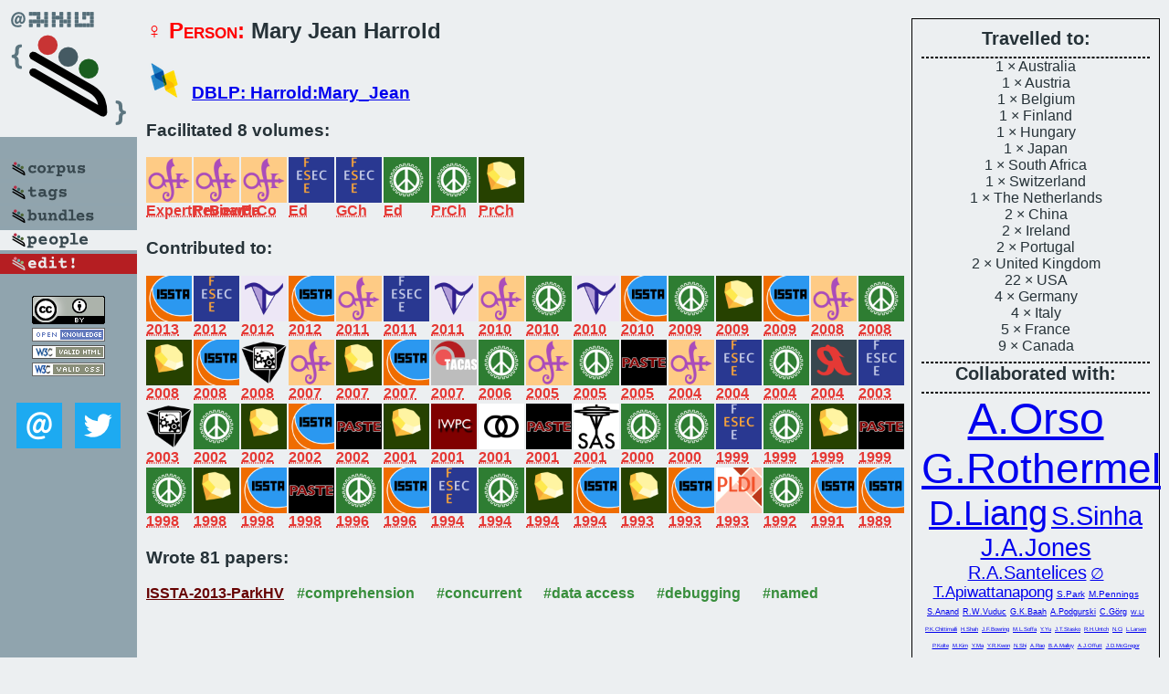

--- FILE ---
content_type: text/html; charset=utf-8
request_url: https://bibtex.github.io/person/Mary_Jean_Harrold.html
body_size: 11093
content:
<!DOCTYPE html>
<html>
<head>
	<meta http-equiv="Content-Type" content="text/html; charset=UTF-8"/>
	<meta name="keywords" content="software linguistics, software language engineering, book of knowledge, glossary, academic publications, scientific research, open knowledge, open science"/>
	<title>BibSLEIGH — Mary_Jean_Harrold</title>
	<link href="../stuff/bib.css" rel="stylesheet" type="text/css"/>
	<link href='http://fonts.googleapis.com/css?family=Exo+2:400,700,400italic,700italic' rel='stylesheet' type='text/css'>
	<script src="../stuff/jquery.min.js" type="text/javascript"></script>
</head>
<body>
<div class="left">
	<a href="../index.html"><img src="../stuff/bibsleigh.png" alt="BibSLEIGH" title="BibSLEIGH" class="pad"/></a>

	<div class="pad">
		<a href="../index.html"><img src="../stuff/p-corpus.png" alt="BibSLEIGH corpus" title="All papers in the corpus"/></a><br/>
		<a href="../tag/index.html"><img src="../stuff/p-tags.png" alt="BibSLEIGH tags" title="All known tags"/></a><br/>
		<a href="../bundle/index.html"><img src="../stuff/p-bundles.png" alt="BibSLEIGH bundles" title="All selected bundles"/></a><br/>
		<a href="../person/index.html"><img src="../stuff/a-people.png" alt="BibSLEIGH people" title="All contributors"/></a><br/>
<a href="https://github.com/slebok/bibsleigh/edit/master/people/Mary_Jean_Harrold.json"><img src="../stuff/edit.png" alt="EDIT!" title="EDIT!"/></a>
	</div>
	<a href="http://creativecommons.org/licenses/by/4.0/" title="CC-BY"><img src="../stuff/cc-by.png" alt="CC-BY"/></a><br/>
	<a href="http://opendatacommons.org/licenses/by/summary/" title="Open Knowledge"><img src="../stuff/open-knowledge.png" alt="Open Knowledge" /></a><br/>
	<a href="http://validator.w3.org/check/referer" title="XHTML 1.0 W3C Rec"><img src="../stuff/xhtml.png" alt="XHTML 1.0 W3C Rec" /></a><br/>
	<a href="http://jigsaw.w3.org/css-validator/check/referer" title="CSS 2.1 W3C CanRec"><img src="../stuff/css.png" alt="CSS 2.1 W3C CanRec" class="pad" /></a><br/>
	<div class="sm">
		<a href="../mailto:vadim@grammarware.net"><img src="../stuff/email.png" alt="email" title="Complain!" /></a>
		<a href="https://twitter.com/intent/tweet?screen_name=grammarware"><img src="../stuff/twitter.png" alt="twitter" title="Mention!" /></a>
	</div>

</div>
<div class="main"><div class="tbox"><code>Travelled to:</code><hr/>1 × Australia<br/>
1 × Austria<br/>
1 × Belgium<br/>
1 × Finland<br/>
1 × Hungary<br/>
1 × Japan<br/>
1 × South Africa<br/>
1 × Switzerland<br/>
1 × The Netherlands<br/>
2 × China<br/>
2 × Ireland<br/>
2 × Portugal<br/>
2 × United Kingdom<br/>
22 × USA<br/>
4 × Germany<br/>
4 × Italy<br/>
5 × France<br/>
9 × Canada<hr/><code>Collaborated with:</code><hr/><span style="font-size:300.0%"><a href="../person/Alessandro_Orso.html">A.Orso</a></span>
<span style="font-size:290.58704453441294%"><a href="../person/Gregg_Rothermel.html">G.Rothermel</a></span>
<span style="font-size:238.36032388663963%"><a href="../person/Donglin_Liang.html">D.Liang</a></span>
<span style="font-size:180.97165991902835%"><a href="../person/Saurabh_Sinha.html">S.Sinha</a></span>
<span style="font-size:171.86234817813767%"><a href="../person/James_A_Jones.html">J.A.Jones</a></span>
<span style="font-size:124.79757085020242%"><a href="../person/Raul_A_Santelices.html">R.A.Santelices</a></span>
<span style="font-size:109.31174089068826%"><a href="../person/Mary_Jean_Harrold.html">∅</a></span>
<span style="font-size:103.84615384615384%"><a href="../person/Taweesup_Apiwattanapong.html">T.Apiwattanapong</a></span>
<span style="font-size:65.58704453441295%"><a href="../person/Sangmin_Park.html">S.Park</a></span>
<span style="font-size:60.728744939271245%"><a href="../person/Maikel_Pennings.html">M.Pennings</a></span>
<span style="font-size:59.210526315789465%"><a href="../person/Saswat_Anand.html">S.Anand</a></span>
<span style="font-size:54.65587044534413%"><a href="../person/Richard_W_Vuduc.html">R.W.Vuduc</a></span>
<span style="font-size:54.65587044534413%"><a href="../person/George_K_Baah.html">G.K.Baah</a></span>
<span style="font-size:54.65587044534413%"><a href="../person/Andy_Podgurski.html">A.Podgurski</a></span>
<span style="font-size:54.65587044534413%"><a href="../person/Carsten_Goerg.html">C.Görg</a></span>
<span style="font-size:45.54655870445344%"><a href="../person/Wanchun_Li.html">W.Li</a></span>
<span style="font-size:38.259109311740886%"><a href="../person/Pavan_Kumar_Chittimalli.html">P.K.Chittimalli</a></span>
<span style="font-size:36.43724696356275%"><a href="../person/Hina_Shah.html">H.Shah</a></span>
<span style="font-size:36.43724696356275%"><a href="../person/James_F_Bowring.html">J.F.Bowring</a></span>
<span style="font-size:36.43724696356275%"><a href="../person/Mary_Lou_Soffa.html">M.L.Soffa</a></span>
<span style="font-size:31.882591093117405%"><a href="../person/Yanbing_Yu.html">Y.Yu</a></span>
<span style="font-size:31.882591093117405%"><a href="../person/John_T_Stasko.html">J.T.Stasko</a></span>
<span style="font-size:31.882591093117405%"><a href="../person/Roland_H_Untch.html">R.H.Untch</a></span>
<span style="font-size:27.327935222672064%"><a href="../person/Ning_Ci.html">N.Ci</a></span>
<span style="font-size:27.327935222672064%"><a href="../person/Loren_Larsen.html">L.Larsen</a></span>
<span style="font-size:27.327935222672064%"><a href="../person/Priyadarshan_Kolte.html">P.Kolte</a></span>
<span style="font-size:24.2914979757085%"><a href="../person/Mijung_Kim.html">M.Kim</a></span>
<span style="font-size:18.218623481781375%"><a href="../person/Yu-Seung_Ma.html">Y.Ma</a></span>
<span style="font-size:18.218623481781375%"><a href="../person/Yong_Rae_Kwon.html">Y.R.Kwon</a></span>
<span style="font-size:18.218623481781375%"><a href="../person/Nanjuan_Shi.html">N.Shi</a></span>
<span style="font-size:18.218623481781375%"><a href="../person/Anup_Rao.html">A.Rao</a></span>
<span style="font-size:18.218623481781375%"><a href="../person/Brian_A_Malloy.html">B.A.Malloy</a></span>
<span style="font-size:18.218623481781375%"><a href="../person/A_Jefferson_Offutt.html">A.J.Offutt</a></span>
<span style="font-size:18.218623481781375%"><a href="../person/John_D_McGregor.html">J.D.McGregor</a></span>
<span style="font-size:18.218623481781375%"><a href="../person/Kevin_J_Fitzpatrick.html">K.J.Fitzpatrick</a></span>
<span style="font-size:17.004048582995953%"><a href="../person/Jake_Cobb.html">J.Cobb</a></span>
<span style="font-size:13.663967611336032%"><a href="../person/Mayur_Naik.html">M.Naik</a></span>
<span style="font-size:13.663967611336032%"><a href="../person/Hongseok_Yang.html">H.Yang</a></span>
<span style="font-size:13.663967611336032%"><a href="../person/Richard_J_Lipton.html">R.J.Lipton</a></span>
<span style="font-size:13.663967611336032%"><a href="../person/Chengyun_Chu.html">C.Chu</a></span>
<span style="font-size:13.663967611336032%"><a href="../person/Jeffery_Ostrin.html">J.Ostrin</a></span>
<span style="font-size:13.663967611336032%"><a href="../person/Christie_Hong.html">C.Hong</a></span>
<span style="font-size:13.663967611336032%"><a href="../person/Rui_Wu.html">R.Wu</a></span>
<span style="font-size:13.663967611336032%"><a href="../person/Liu_Yi.html">L.Yi</a></span>
<span style="font-size:10.931174089068826%"><a href="../person/Shin_Hong.html">S.Hong</a></span>
<span style="font-size:10.931174089068826%"><a href="../person/Jaemin_Ahn.html">J.Ahn</a></span>
<span style="font-size:10.931174089068826%"><a href="../person/Moonzoo_Kim.html">M.Kim</a></span>
<span style="font-size:10.931174089068826%"><a href="../person/Sarah_R_Clark.html">S.R.Clark</a></span>
<span style="font-size:10.931174089068826%"><a href="../person/Gregory_M_Kapfhammer.html">G.M.Kapfhammer</a></span>
<span style="font-size:10.931174089068826%"><a href="../person/Agastya_Nanda.html">A.Nanda</a></span>
<span style="font-size:10.931174089068826%"><a href="../person/Senthil_Mani.html">S.Mani</a></span>
<span style="font-size:10.931174089068826%"><a href="../person/James_Law.html">J.Law</a></span>
<span style="font-size:10.931174089068826%"><a href="../person/Todd_L_Graves.html">T.L.Graves</a></span>
<span style="font-size:10.931174089068826%"><a href="../person/Jung-Min_Kim.html">J.Kim</a></span>
<span style="font-size:10.931174089068826%"><a href="../person/Adam_A_Porter.html">A.A.Porter</a></span>
<span style="font-size:9.109311740890687%"><a href="../person/Mangala_Gowri_Nanda.html">M.G.Nanda</a></span>
<span style="font-size:9.109311740890687%"><a href="../person/Shujuan_Jiang.html">S.Jiang</a></span>
<span style="font-size:9.109311740890687%"><a href="../person/David_S_Rosenblum.html">D.S.Rosenblum</a></span>
<span style="font-size:9.109311740890687%"><a href="../person/Hyunsook_Do.html">H.Do</a></span>
<span style="font-size:6.072874493927125%"><a href="../person/Tahsin_M_Kurc.html">T.M.Kurç</a></span>
<span style="font-size:6.072874493927125%"><a href="../person/Joel_H_Saltz.html">J.H.Saltz</a></span>
<span style="font-size:6.072874493927125%"><a href="../person/Andrew_R_Post.html">A.R.Post</a></span>
<span style="font-size:6.072874493927125%"><a href="../person/Kunal_Malhotra.html">K.Malhotra</a></span>
<span style="font-size:6.072874493927125%"><a href="../person/Shamkant_B_Navathe.html">S.B.Navathe</a></span>
<span style="font-size:6.072874493927125%"><a href="../person/Tongyu_Li.html">T.Li</a></span>
<span style="font-size:6.072874493927125%"><a href="../person/S_Alexander_Spoon.html">S.A.Spoon</a></span>
<span style="font-size:6.072874493927125%"><a href="../person/Ashish_Gujarathi.html">A.Gujarathi</a></span><hr/><code>Talks about:</code><hr/><span class="tag"><a href="../word/test.html">test</a></span> (33) 
<span class="tag"><a href="../word/program.html">program</a></span> (21) 
<span class="tag"><a href="../word/softwar.html">softwar</a></span> (15) 
<span class="tag"><a href="../word/regress.html">regress</a></span> (12) 
<span class="tag"><a href="../word/analysi.html">analysi</a></span> (12) 
<span class="tag"><a href="../word/fault.html">fault</a></span> (11) 
<span class="tag"><a href="../word/depend.html">depend</a></span> (10) 
<span class="tag"><a href="../word/local.html">local</a></span> (10) 
<span class="tag"><a href="../word/data.html">data</a></span> (10) 
<span class="tag"><a href="../word/effici.html">effici</a></span> (9)</div>
<h2><span class="ttl">♀ Person:</span> Mary Jean Harrold</h2>
<h3><img src="../stuff/ico-dblp.png" alt="DBLP"/> <a href="http://dblp.uni-trier.de/pers/hd/h/Harrold:Mary_Jean">DBLP: Harrold:Mary_Jean</a></h3><h3>Facilitated 8 volumes:</h3><div class="minibar"><div><a href="../ASE-2011.html" title="ASE 2011"><img src="../stuff/ase.png" class="abc" alt="ASE 2011"/></a><abbr title="Expert Review Panel">ExpertReviewPa</abbr></div>
<div><a href="../ASE-2011.html" title="ASE 2011"><img src="../stuff/ase.png" class="abc" alt="ASE 2011"/></a><abbr title="Program Board">PrBoard</abbr></div>
<div><a href="../ASE-2010.html" title="ASE 2010"><img src="../stuff/ase.png" class="abc" alt="ASE 2010"/></a><abbr title="Program Committee">PrCo</abbr></div>
<div><a href="../FSE-2008.html" title="FSE 2008"><img src="../stuff/fse.png" class="abc" alt="FSE 2008"/></a><abbr title="Editor">Ed</abbr></div>
<div><a href="../FSE-2008.html" title="FSE 2008"><img src="../stuff/fse.png" class="abc" alt="FSE 2008"/></a><abbr title="General Chair">GCh</abbr></div>
<div><a href="../ICSE-2001.html" title="ICSE 2001"><img src="../stuff/icse.png" class="abc" alt="ICSE 2001"/></a><abbr title="Editor">Ed</abbr></div>
<div><a href="../ICSE-2001.html" title="ICSE 2001"><img src="../stuff/icse.png" class="abc" alt="ICSE 2001"/></a><abbr title="Program Chair">PrCh</abbr></div>
<div><a href="../ICSM-1997.html" title="ICSM 1997"><img src="../stuff/icsme.png" class="abc" alt="ICSM 1997"/></a><abbr title="Program Chair">PrCh</abbr></div><br style="clear:left"/></div><h3>Contributed to:</h3><div class="minibar"><div><a href="../ISSTA-2013.html" title="ISSTA 2013"><img src="../stuff/issta.png" class="abc" alt="ISSTA 2013"/></a><abbr title="2013">2013</abbr></div>
<div><a href="../FSE-2012.html" title="FSE 2012"><img src="../stuff/fse.png" class="abc" alt="FSE 2012"/></a><abbr title="2012">2012</abbr></div>
<div><a href="../ICST-2012.html" title="ICST 2012"><img src="../stuff/icst.png" class="abc" alt="ICST 2012"/></a><abbr title="2012">2012</abbr></div>
<div><a href="../ISSTA-2012.html" title="ISSTA 2012"><img src="../stuff/issta.png" class="abc" alt="ISSTA 2012"/></a><abbr title="2012">2012</abbr></div>
<div><a href="../ASE-2011.html" title="ASE 2011"><img src="../stuff/ase.png" class="abc" alt="ASE 2011"/></a><abbr title="2011">2011</abbr></div>
<div><a href="../ESEC-FSE-2011.html" title="ESEC/FSE 2011"><img src="../stuff/esec-fse.png" class="abc" alt="ESEC/FSE 2011"/></a><abbr title="2011">2011</abbr></div>
<div><a href="../ICST-2011.html" title="ICST 2011"><img src="../stuff/icst.png" class="abc" alt="ICST 2011"/></a><abbr title="2011">2011</abbr></div>
<div><a href="../ASE-2010.html" title="ASE 2010"><img src="../stuff/ase.png" class="abc" alt="ASE 2010"/></a><abbr title="2010">2010</abbr></div>
<div><a href="../ICSE-2010.html" title="ICSE 2010"><img src="../stuff/icse.png" class="abc" alt="ICSE 2010"/></a><abbr title="2010">2010</abbr></div>
<div><a href="../ICST-2010.html" title="ICST 2010"><img src="../stuff/icst.png" class="abc" alt="ICST 2010"/></a><abbr title="2010">2010</abbr></div>
<div><a href="../ISSTA-2010.html" title="ISSTA 2010"><img src="../stuff/issta.png" class="abc" alt="ISSTA 2010"/></a><abbr title="2010">2010</abbr></div>
<div><a href="../ICSE-2009.html" title="ICSE 2009"><img src="../stuff/icse.png" class="abc" alt="ICSE 2009"/></a><abbr title="2009">2009</abbr></div>
<div><a href="../ICSM-2009.html" title="ICSM 2009"><img src="../stuff/icsme.png" class="abc" alt="ICSM 2009"/></a><abbr title="2009">2009</abbr></div>
<div><a href="../ISSTA-2009.html" title="ISSTA 2009"><img src="../stuff/issta.png" class="abc" alt="ISSTA 2009"/></a><abbr title="2009">2009</abbr></div>
<div><a href="../ASE-2008.html" title="ASE 2008"><img src="../stuff/ase.png" class="abc" alt="ASE 2008"/></a><abbr title="2008">2008</abbr></div>
<div><a href="../ICSE-2008.html" title="ICSE 2008"><img src="../stuff/icse.png" class="abc" alt="ICSE 2008"/></a><abbr title="2008">2008</abbr></div>
<div><a href="../ICSM-2008.html" title="ICSM 2008"><img src="../stuff/icsme.png" class="abc" alt="ICSM 2008"/></a><abbr title="2008">2008</abbr></div>
<div><a href="../ISSTA-2008.html" title="ISSTA 2008"><img src="../stuff/issta.png" class="abc" alt="ISSTA 2008"/></a><abbr title="2008">2008</abbr></div>
<div><a href="../SOFTVIS-2008.html" title="SOFTVIS 2008"><img src="../stuff/softvis.png" class="abc" alt="SOFTVIS 2008"/></a><abbr title="2008">2008</abbr></div>
<div><a href="../ASE-2007.html" title="ASE 2007"><img src="../stuff/ase.png" class="abc" alt="ASE 2007"/></a><abbr title="2007">2007</abbr></div>
<div><a href="../ICSM-2007.html" title="ICSM 2007"><img src="../stuff/icsme.png" class="abc" alt="ICSM 2007"/></a><abbr title="2007">2007</abbr></div>
<div><a href="../ISSTA-2007.html" title="ISSTA 2007"><img src="../stuff/issta.png" class="abc" alt="ISSTA 2007"/></a><abbr title="2007">2007</abbr></div>
<div><a href="../TACAS-2007.html" title="TACAS 2007"><img src="../stuff/tacas.png" class="abc" alt="TACAS 2007"/></a><abbr title="2007">2007</abbr></div>
<div><a href="../ICSE-2006.html" title="ICSE 2006"><img src="../stuff/icse.png" class="abc" alt="ICSE 2006"/></a><abbr title="2006">2006</abbr></div>
<div><a href="../ASE-2005.html" title="ASE 2005"><img src="../stuff/ase.png" class="abc" alt="ASE 2005"/></a><abbr title="2005">2005</abbr></div>
<div><a href="../ICSE-2005.html" title="ICSE 2005"><img src="../stuff/icse.png" class="abc" alt="ICSE 2005"/></a><abbr title="2005">2005</abbr></div>
<div><a href="../PASTE-2005.html" title="PASTE 2005"><img src="../stuff/paste.png" class="abc" alt="PASTE 2005"/></a><abbr title="2005">2005</abbr></div>
<div><a href="../ASE-2004.html" title="ASE 2004"><img src="../stuff/ase.png" class="abc" alt="ASE 2004"/></a><abbr title="2004">2004</abbr></div>
<div><a href="../FSE-2004.html" title="FSE 2004"><img src="../stuff/fse.png" class="abc" alt="FSE 2004"/></a><abbr title="2004">2004</abbr></div>
<div><a href="../ICSE-2004.html" title="ICSE 2004"><img src="../stuff/icse.png" class="abc" alt="ICSE 2004"/></a><abbr title="2004">2004</abbr></div>
<div><a href="../WCRE-2004.html" title="WCRE 2004"><img src="../stuff/wcre.png" class="abc" alt="WCRE 2004"/></a><abbr title="2004">2004</abbr></div>
<div><a href="../ESEC-FSE-2003.html" title="ESEC/FSE 2003"><img src="../stuff/esec-fse.png" class="abc" alt="ESEC/FSE 2003"/></a><abbr title="2003">2003</abbr></div>
<div><a href="../SOFTVIS-2003.html" title="SOFTVIS 2003"><img src="../stuff/softvis.png" class="abc" alt="SOFTVIS 2003"/></a><abbr title="2003">2003</abbr></div>
<div><a href="../ICSE-2002.html" title="ICSE 2002"><img src="../stuff/icse.png" class="abc" alt="ICSE 2002"/></a><abbr title="2002">2002</abbr></div>
<div><a href="../ICSM-2002.html" title="ICSM 2002"><img src="../stuff/icsme.png" class="abc" alt="ICSM 2002"/></a><abbr title="2002">2002</abbr></div>
<div><a href="../ISSTA-2002.html" title="ISSTA 2002"><img src="../stuff/issta.png" class="abc" alt="ISSTA 2002"/></a><abbr title="2002">2002</abbr></div>
<div><a href="../PASTE-2002.html" title="PASTE 2002"><img src="../stuff/paste.png" class="abc" alt="PASTE 2002"/></a><abbr title="2002">2002</abbr></div>
<div><a href="../ICSM-2001.html" title="ICSM 2001"><img src="../stuff/icsme.png" class="abc" alt="ICSM 2001"/></a><abbr title="2001">2001</abbr></div>
<div><a href="../IWPC-2001.html" title="IWPC 2001"><img src="../stuff/iwpc.png" class="abc" alt="IWPC 2001"/></a><abbr title="2001">2001</abbr></div>
<div><a href="../OOPSLA-2001.html" title="OOPSLA 2001"><img src="../stuff/oopsla.png" class="abc" alt="OOPSLA 2001"/></a><abbr title="2001">2001</abbr></div>
<div><a href="../PASTE-2001.html" title="PASTE 2001"><img src="../stuff/paste.png" class="abc" alt="PASTE 2001"/></a><abbr title="2001">2001</abbr></div>
<div><a href="../SAS-2001.html" title="SAS 2001"><img src="../stuff/sas.png" class="abc" alt="SAS 2001"/></a><abbr title="2001">2001</abbr></div>
<div><a href="../FoSE-2000.html" title="ICSE — Future of SE Track 2000"><img src="../stuff/icse.png" class="abc" alt="ICSE — Future of SE Track 2000"/></a><abbr title="2000">2000</abbr></div>
<div><a href="../ICSE-2000.html" title="ICSE 2000"><img src="../stuff/icse.png" class="abc" alt="ICSE 2000"/></a><abbr title="2000">2000</abbr></div>
<div><a href="../ESEC-FSE-1999.html" title="ESEC/FSE 1999"><img src="../stuff/esec.png" class="abc" alt="ESEC/FSE 1999"/></a><abbr title="1999">1999</abbr></div>
<div><a href="../ICSE-1999.html" title="ICSE 1999"><img src="../stuff/icse.png" class="abc" alt="ICSE 1999"/></a><abbr title="1999">1999</abbr></div>
<div><a href="../ICSM-1999.html" title="ICSM 1999"><img src="../stuff/icsme.png" class="abc" alt="ICSM 1999"/></a><abbr title="1999">1999</abbr></div>
<div><a href="../PASTE-1999.html" title="PASTE 1999"><img src="../stuff/paste.png" class="abc" alt="PASTE 1999"/></a><abbr title="1999">1999</abbr></div>
<div><a href="../ICSE-1998.html" title="ICSE 1998"><img src="../stuff/icse.png" class="abc" alt="ICSE 1998"/></a><abbr title="1998">1998</abbr></div>
<div><a href="../ICSM-1998.html" title="ICSM 1998"><img src="../stuff/icsme.png" class="abc" alt="ICSM 1998"/></a><abbr title="1998">1998</abbr></div>
<div><a href="../ISSTA-1998.html" title="ISSTA 1998"><img src="../stuff/issta.png" class="abc" alt="ISSTA 1998"/></a><abbr title="1998">1998</abbr></div>
<div><a href="../PASTE-1998.html" title="PASTE 1998"><img src="../stuff/paste.png" class="abc" alt="PASTE 1998"/></a><abbr title="1998">1998</abbr></div>
<div><a href="../ICSE-1996.html" title="ICSE 1996"><img src="../stuff/icse.png" class="abc" alt="ICSE 1996"/></a><abbr title="1996">1996</abbr></div>
<div><a href="../ISSTA-1996.html" title="ISSTA 1996"><img src="../stuff/issta.png" class="abc" alt="ISSTA 1996"/></a><abbr title="1996">1996</abbr></div>
<div><a href="../FSE-1994.html" title="FSE 1994"><img src="../stuff/fse.png" class="abc" alt="FSE 1994"/></a><abbr title="1994">1994</abbr></div>
<div><a href="../ICSE-1994.html" title="ICSE 1994"><img src="../stuff/icse.png" class="abc" alt="ICSE 1994"/></a><abbr title="1994">1994</abbr></div>
<div><a href="../ICSM-1994.html" title="ICSM 1994"><img src="../stuff/icsme.png" class="abc" alt="ICSM 1994"/></a><abbr title="1994">1994</abbr></div>
<div><a href="../ISSTA-1994.html" title="ISSTA 1994"><img src="../stuff/issta.png" class="abc" alt="ISSTA 1994"/></a><abbr title="1994">1994</abbr></div>
<div><a href="../CSM-1993.html" title="CSM 1993"><img src="../stuff/icsme.png" class="abc" alt="CSM 1993"/></a><abbr title="1993">1993</abbr></div>
<div><a href="../ISSTA-1993.html" title="ISSTA 1993"><img src="../stuff/issta.png" class="abc" alt="ISSTA 1993"/></a><abbr title="1993">1993</abbr></div>
<div><a href="../PLDI-1993.html" title="PLDI 1993"><img src="../stuff/pldi.png" class="abc" alt="PLDI 1993"/></a><abbr title="1993">1993</abbr></div>
<div><a href="../ICSE-1992.html" title="ICSE 1992"><img src="../stuff/icse.png" class="abc" alt="ICSE 1992"/></a><abbr title="1992">1992</abbr></div>
<div><a href="../TAV-1991.html" title="ISSTA 1991"><img src="../stuff/issta.png" class="abc" alt="ISSTA 1991"/></a><abbr title="1991">1991</abbr></div>
<div><a href="../TAV-1989.html" title="ISSTA 1989"><img src="../stuff/issta.png" class="abc" alt="ISSTA 1989"/></a><abbr title="1989">1989</abbr></div><br style="clear:left"/></div><h3>Wrote 81 papers:</h3><dl class="toc"><dt><a href="../ISSTA-2013-ParkHV.html">ISSTA-2013-ParkHV</a> <span class="tag"><a href="../tag/comprehension.html" title="comprehension">#comprehension</a></span> <span class="tag"><a href="../tag/concurrent.html" title="concurrent">#concurrent</a></span> <span class="tag"><a href="../tag/data%20access.html" title="data access">#data access</a></span> <span class="tag"><a href="../tag/debugging.html" title="debugging">#debugging</a></span> <span class="tag"><a href="../tag/named.html" title="named">#named</a></span></dt><dd>Griffin: grouping suspicious memory-access patterns to improve understanding of concurrency bugs (<abbr title="Sangmin Park">SP</abbr>, <abbr title="Mary Jean Harrold">MJH</abbr>, <abbr title="Richard W. Vuduc">RWV</abbr>), pp. 134–144.</dd> <div class="pagevis" style="width:10px"></div>
<dt><a href="../FSE-2012-AnandNHY.html">FSE-2012-AnandNHY</a> <span class="tag"><a href="../tag/automation.html" title="automation">#automation</a></span> <span class="tag"><a href="../tag/smarttech.html" title="smarttech">#smarttech</a></span> <span class="tag"><a href="../tag/testing.html" title="testing">#testing</a></span></dt><dd>Automated concolic testing of smartphone apps (<abbr title="Saswat Anand">SA</abbr>, <abbr title="Mayur Naik">MN</abbr>, <abbr title="Mary Jean Harrold">MJH</abbr>, <abbr title="Hongseok Yang">HY</abbr>), p. 59.</dd> <div class="pagevis" style="width:0px"></div>
<dt><a href="../ICST-2012-ParkVH.html">ICST-2012-ParkVH</a> <span class="tag"><a href="../tag/approach.html" title="approach">#approach</a></span> <span class="tag"><a href="../tag/concurrent.html" title="concurrent">#concurrent</a></span> <span class="tag"><a href="../tag/debugging.html" title="debugging">#debugging</a></span></dt><dd>A Unified Approach for Localizing Non-deadlock Concurrency Bugs (<abbr title="Sangmin Park">SP</abbr>, <abbr title="Richard W. Vuduc">RWV</abbr>, <abbr title="Mary Jean Harrold">MJH</abbr>), pp. 51–60.</dd> <div class="pagevis" style="width:9px"></div>
<dt><a href="../ISSTA-2012-HongAPKH.html">ISSTA-2012-HongAPKH</a> <span class="tag"><a href="../tag/concurrent.html" title="concurrent">#concurrent</a></span> <span class="tag"><a href="../tag/source%20code.html" title="source code">#source code</a></span> <span class="tag"><a href="../tag/testing.html" title="testing">#testing</a></span></dt><dd>Testing concurrent programs to achieve high synchronization coverage (<abbr title="Shin Hong">SH</abbr>, <abbr title="Jaemin Ahn">JA</abbr>, <abbr title="Sangmin Park">SP</abbr>, <abbr title="Moonzoo Kim">MK</abbr>, <abbr title="Mary Jean Harrold">MJH</abbr>), pp. 210–220.</dd> <div class="pagevis" style="width:10px"></div>
<dt><a href="../ISSTA-2012-KimCHKOSPMN.html">ISSTA-2012-KimCHKOSPMN</a> <span class="tag"><a href="../tag/performance.html" title="performance">#performance</a></span> <span class="tag"><a href="../tag/testing.html" title="testing">#testing</a></span></dt><dd>Efficient regression testing of ontology-driven systems (<abbr title="Mijung Kim">MK</abbr>, <abbr title="Jake Cobb">JC</abbr>, <abbr title="Mary Jean Harrold">MJH</abbr>, <abbr title="Tahsin M. Kurç">TMK</abbr>, <abbr title="Alessandro Orso">AO</abbr>, <abbr title="Joel H. Saltz">JHS</abbr>, <abbr title="Andrew R. Post">ARP</abbr>, <abbr title="Kunal Malhotra">KM</abbr>, <abbr title="Shamkant B. Navathe">SBN</abbr>), pp. 320–330.</dd> <div class="pagevis" style="width:10px"></div>
<dt><a href="../ASE-2011-AnandH.html">ASE-2011-AnandH</a> <span class="tag"><a href="../tag/execution.html" title="execution">#execution</a></span> <span class="tag"><a href="../tag/java.html" title="java">#java</a></span> <span class="tag"><a href="../tag/source%20code.html" title="source code">#source code</a></span> <span class="tag"><a href="../tag/symbolic%20computation.html" title="symbolic computation">#symbolic computation</a></span></dt><dd>Heap cloning: Enabling dynamic symbolic execution of java programs (<abbr title="Saswat Anand">SA</abbr>, <abbr title="Mary Jean Harrold">MJH</abbr>), pp. 33–42.</dd> <div class="pagevis" style="width:9px"></div>
<dt><a href="../ASE-2011-ClarkCKJH.html">ASE-2011-ClarkCKJH</a> <span class="tag"><a href="../tag/database.html" title="database">#database</a></span> <span class="tag"><a href="../tag/fault.html" title="fault">#fault</a></span> <span class="tag"><a href="../tag/sql.html" title="sql">#sql</a></span></dt><dd>Localizing SQL faults in database applications (<abbr title="Sarah R. Clark">SRC</abbr>, <abbr title="Jake Cobb">JC</abbr>, <abbr title="Gregory M. Kapfhammer">GMK</abbr>, <abbr title="James A. Jones">JAJ</abbr>, <abbr title="Mary Jean Harrold">MJH</abbr>), pp. 213–222.</dd> <div class="pagevis" style="width:9px"></div>
<dt><a href="../ESEC-FSE-2011-BaahPH.html">ESEC-FSE-2011-BaahPH</a> <span class="tag"><a href="../tag/dependence.html" title="dependence">#dependence</a></span> <span class="tag"><a href="../tag/effectiveness.html" title="effectiveness">#effectiveness</a></span> <span class="tag"><a href="../tag/fault.html" title="fault">#fault</a></span> <span class="tag"><a href="../tag/locality.html" title="locality">#locality</a></span></dt><dd>Mitigating the confounding effects of program dependences for effective fault localization (<abbr title="George K. Baah">GKB</abbr>, <abbr title="Andy Podgurski">AP</abbr>, <abbr title="Mary Jean Harrold">MJH</abbr>), pp. 146–156.</dd> <div class="pagevis" style="width:10px"></div>
<dt><a href="../ICST-2011-NandaMSHO.html">ICST-2011-NandaMSHO</a> <span class="tag"><a href="../tag/testing.html" title="testing">#testing</a></span></dt><dd>Regression testing in the presence of non-code changes (<abbr title="Agastya Nanda">AN</abbr>, <abbr title="Senthil Mani">SM</abbr>, <abbr title="Saurabh Sinha">SS</abbr>, <abbr title="Mary Jean Harrold">MJH</abbr>, <abbr title="Alessandro Orso">AO</abbr>), pp. 21–30.</dd> <div class="pagevis" style="width:9px"></div>
<dt><a href="../ICST-2011-SantelicesH.html">ICST-2011-SantelicesH</a> <span class="tag"><a href="../tag/testing.html" title="testing">#testing</a></span></dt><dd>Applying aggressive propagation-based strategies for testing changes (<abbr title="Raúl A. Santelices">RAS</abbr>, <abbr title="Mary Jean Harrold">MJH</abbr>), pp. 11–20.</dd> <div class="pagevis" style="width:9px"></div>
<dt><a href="../ASE-2010-LiHG.html">ASE-2010-LiHG</a> <span class="tag"><a href="../tag/ajax.html" title="ajax">#ajax</a></span> <span class="tag"><a href="../tag/behaviour.html" title="behaviour">#behaviour</a></span> <span class="tag"><a href="../tag/detection.html" title="detection">#detection</a></span> <span class="tag"><a href="../tag/interactive.html" title="interactive">#interactive</a></span> <span class="tag"><a href="../tag/web.html" title="web">#web</a></span></dt><dd>Detecting user-visible failures in AJAX web applications by analyzing users’ interaction behaviors (<abbr title="Wanchun Li">WL</abbr>, <abbr title="Mary Jean Harrold">MJH</abbr>, <abbr title="Carsten Görg">CG</abbr>), pp. 155–158.</dd> <div class="pagevis" style="width:3px"></div>
<dt><a href="../ICSE-2010-ParkVH.html">ICSE-2010-ParkVH</a> <span class="tag"><a href="../tag/concurrent.html" title="concurrent">#concurrent</a></span> <span class="tag"><a href="../tag/fault.html" title="fault">#fault</a></span> <span class="tag"><a href="../tag/locality.html" title="locality">#locality</a></span> <span class="tag"><a href="../tag/named.html" title="named">#named</a></span> <span class="tag"><a href="../tag/source%20code.html" title="source code">#source code</a></span></dt><dd>Falcon: fault localization in concurrent programs (<abbr title="Sangmin Park">SP</abbr>, <abbr title="Richard W. Vuduc">RWV</abbr>, <abbr title="Mary Jean Harrold">MJH</abbr>), pp. 245–254.</dd> <div class="pagevis" style="width:9px"></div>
<dt><a href="../ICST-2010-KimSGSHN.html">ICST-2010-KimSGSHN</a> <span class="tag"><a href="../tag/analysis.html" title="analysis">#analysis</a></span> <span class="tag"><a href="../tag/automation.html" title="automation">#automation</a></span> <span class="tag"><a href="../tag/debugging.html" title="debugging">#debugging</a></span> <span class="tag"><a href="../tag/identification.html" title="identification">#identification</a></span></dt><dd>Automated Bug Neighborhood Analysis for Identifying Incomplete Bug Fixes (<abbr title="Mijung Kim">MK</abbr>, <abbr title="Saurabh Sinha">SS</abbr>, <abbr title="Carsten Görg">CG</abbr>, <abbr title="Hina Shah">HS</abbr>, <abbr title="Mary Jean Harrold">MJH</abbr>, <abbr title="Mangala Gowri Nanda">MGN</abbr>), pp. 383–392.</dd> <div class="pagevis" style="width:9px"></div>
<dt><a href="../ICST-2010-SantelicesHO.html">ICST-2010-SantelicesHO</a> <span class="tag"><a href="../tag/detection.html" title="detection">#detection</a></span> <span class="tag"><a href="../tag/evolution.html" title="evolution">#evolution</a></span> <span class="tag"><a href="../tag/interactive.html" title="interactive">#interactive</a></span> <span class="tag"><a href="../tag/runtime.html" title="runtime">#runtime</a></span></dt><dd>Precisely Detecting Runtime Change Interactions for Evolving Software (<abbr title="Raúl A. Santelices">RAS</abbr>, <abbr title="Mary Jean Harrold">MJH</abbr>, <abbr title="Alessandro Orso">AO</abbr>), pp. 429–438.</dd> <div class="pagevis" style="width:9px"></div>
<dt><a href="../ISSTA-2010-BaahPH.html">ISSTA-2010-BaahPH</a> <span class="tag"><a href="../tag/fault.html" title="fault">#fault</a></span> <span class="tag"><a href="../tag/locality.html" title="locality">#locality</a></span> <span class="tag"><a href="../tag/statistics.html" title="statistics">#statistics</a></span></dt><dd>Causal inference for statistical fault localization (<abbr title="George K. Baah">GKB</abbr>, <abbr title="Andy Podgurski">AP</abbr>, <abbr title="Mary Jean Harrold">MJH</abbr>), pp. 73–84.</dd> <div class="pagevis" style="width:11px"></div>
<dt><a href="../ISSTA-2010-SantelicesH.html">ISSTA-2010-SantelicesH</a> <span class="tag"><a href="../tag/dependence.html" title="dependence">#dependence</a></span> <span class="tag"><a href="../tag/execution.html" title="execution">#execution</a></span> <span class="tag"><a href="../tag/multi.html" title="multi">#multi</a></span> <span class="tag"><a href="../tag/scalability.html" title="scalability">#scalability</a></span> <span class="tag"><a href="../tag/symbolic%20computation.html" title="symbolic computation">#symbolic computation</a></span></dt><dd>Exploiting program dependencies for scalable multiple-path symbolic execution (<abbr title="Raúl A. Santelices">RAS</abbr>, <abbr title="Mary Jean Harrold">MJH</abbr>), pp. 195–206.</dd> <div class="pagevis" style="width:11px"></div>
<dt><a href="../ICSE-2009-SantelicesJYH.html">ICSE-2009-SantelicesJYH</a> <span class="tag"><a href="../tag/lightweight.html" title="lightweight">#lightweight</a></span> <span class="tag"><a href="../tag/multi.html" title="multi">#multi</a></span> <span class="tag"><a href="../tag/using.html" title="using">#using</a></span></dt><dd>Lightweight fault-localization using multiple coverage types (<abbr title="Raúl A. Santelices">RAS</abbr>, <abbr title="James A. Jones">JAJ</abbr>, <abbr title="Yanbing Yu">YY</abbr>, <abbr title="Mary Jean Harrold">MJH</abbr>), pp. 56–66.</dd> <div class="pagevis" style="width:10px"></div>
<dt><a href="../ICSM-2009-Harrold.html">ICSM-2009-Harrold</a> <span class="tag"><a href="../tag/reuse.html" title="reuse">#reuse</a></span> <span class="tag"><a href="../tag/testing.html" title="testing">#testing</a></span></dt><dd>Reduce, reuse, recycle, recover: Techniques for improved regression testing (<abbr title="Mary Jean Harrold">MJH</abbr>), p. 5.</dd> <div class="pagevis" style="width:0px"></div>
<dt><a href="../ISSTA-2009-SinhaSGJKH.html">ISSTA-2009-SinhaSGJKH</a> <span class="tag"><a href="../tag/exception.html" title="exception">#exception</a></span> <span class="tag"><a href="../tag/fault.html" title="fault">#fault</a></span> <span class="tag"><a href="../tag/java.html" title="java">#java</a></span> <span class="tag"><a href="../tag/locality.html" title="locality">#locality</a></span> <span class="tag"><a href="../tag/runtime.html" title="runtime">#runtime</a></span></dt><dd>Fault localization and repair for Java runtime exceptions (<abbr title="Saurabh Sinha">SS</abbr>, <abbr title="Hina Shah">HS</abbr>, <abbr title="Carsten Görg">CG</abbr>, <abbr title="Shujuan Jiang">SJ</abbr>, <abbr title="Mijung Kim">MK</abbr>, <abbr title="Mary Jean Harrold">MJH</abbr>), pp. 153–164.</dd> <div class="pagevis" style="width:11px"></div>
<dt><a href="../ASE-2008-SantelicesCAOH.html">ASE-2008-SantelicesCAOH</a> <span class="tag"><a href="../tag/evolution.html" title="evolution">#evolution</a></span> <span class="tag"><a href="../tag/testing.html" title="testing">#testing</a></span></dt><dd>Test-Suite Augmentation for Evolving Software (<abbr title="Raúl A. Santelices">RAS</abbr>, <abbr title="Pavan Kumar Chittimalli">PKC</abbr>, <abbr title="Taweesup Apiwattanapong">TA</abbr>, <abbr title="Alessandro Orso">AO</abbr>, <abbr title="Mary Jean Harrold">MJH</abbr>), pp. 218–227.</dd> <div class="pagevis" style="width:9px"></div>
<dt><a href="../ICSE-2008-YuJH.html">ICSE-2008-YuJH</a> <span class="tag"><a href="../tag/empirical.html" title="empirical">#empirical</a></span> <span class="tag"><a href="../tag/fault.html" title="fault">#fault</a></span> <span class="tag"><a href="../tag/locality.html" title="locality">#locality</a></span> <span class="tag"><a href="../tag/reduction.html" title="reduction">#reduction</a></span> <span class="tag"><a href="../tag/testing.html" title="testing">#testing</a></span></dt><dd>An empirical study of the effects of test-suite reduction on fault localization (<abbr title="Yanbing Yu">YY</abbr>, <abbr title="James A. Jones">JAJ</abbr>, <abbr title="Mary Jean Harrold">MJH</abbr>), pp. 201–210.</dd> <div class="pagevis" style="width:9px"></div>
<dt><a href="../ICSM-2008-LiH.html">ICSM-2008-LiH</a> <span class="tag"><a href="../tag/random%20testing.html" title="random testing">#random testing</a></span> <span class="tag"><a href="../tag/testing.html" title="testing">#testing</a></span> <span class="tag"><a href="../tag/using.html" title="using">#using</a></span></dt><dd>Using random test selection to gain confidence in modified software (<abbr title="Wanchun Li">WL</abbr>, <abbr title="Mary Jean Harrold">MJH</abbr>), pp. 267–276.</dd> <div class="pagevis" style="width:9px"></div>
<dt><a href="../ISSTA-2008-BaahPH.html">ISSTA-2008-BaahPH</a> <span class="tag"><a href="../tag/dependence.html" title="dependence">#dependence</a></span> <span class="tag"><a href="../tag/fault.html" title="fault">#fault</a></span> <span class="tag"><a href="../tag/graph.html" title="graph">#graph</a></span> <span class="tag"><a href="../tag/probability.html" title="probability">#probability</a></span></dt><dd>The probabilistic program dependence graph and its application to fault diagnosis (<abbr title="George K. Baah">GKB</abbr>, <abbr title="Andy Podgurski">AP</abbr>, <abbr title="Mary Jean Harrold">MJH</abbr>), pp. 189–200.</dd> <div class="pagevis" style="width:11px"></div>
<dt><a href="../SOFTVIS-2008-ShahGH.html">SOFTVIS-2008-ShahGH</a> <span class="tag"><a href="../tag/comprehension.html" title="comprehension">#comprehension</a></span> <span class="tag"><a href="../tag/exception.html" title="exception">#exception</a></span> <span class="tag"><a href="../tag/visualisation.html" title="visualisation">#visualisation</a></span></dt><dd>Visualization of exception handling constructs to support program understanding (<abbr title="Hina Shah">HS</abbr>, <abbr title="Carsten Görg">CG</abbr>, <abbr title="Mary Jean Harrold">MJH</abbr>), pp. 19–28.</dd> <div class="pagevis" style="width:9px"></div>
<dt><a href="../ASE-2007-SantelicesH.html">ASE-2007-SantelicesH</a> <span class="tag"><a href="../tag/data%20flow.html" title="data flow">#data flow</a></span> <span class="tag"><a href="../tag/monitoring.html" title="monitoring">#monitoring</a></span> <span class="tag"><a href="../tag/test%20coverage.html" title="test coverage">#test coverage</a></span></dt><dd>Efficiently monitoring data-flow test coverage (<abbr title="Raúl A. Santelices">RAS</abbr>, <abbr title="Mary Jean Harrold">MJH</abbr>), pp. 343–352.</dd> <div class="pagevis" style="width:9px"></div>
<dt><a href="../ICSM-2007-ChittimalliH.html">ICSM-2007-ChittimalliH</a> <span class="tag"><a href="../tag/testing.html" title="testing">#testing</a></span></dt><dd>Re-computing Coverage Information to Assist Regression Testing (<abbr title="Pavan Kumar Chittimalli">PKC</abbr>, <abbr title="Mary Jean Harrold">MJH</abbr>), pp. 164–173.</dd> <div class="pagevis" style="width:9px"></div>
<dt><a href="../ISSTA-2007-JonesHB.html">ISSTA-2007-JonesHB</a> <span class="tag"><a href="../tag/debugging.html" title="debugging">#debugging</a></span> <span class="tag"><a href="../tag/parallel.html" title="parallel">#parallel</a></span></dt><dd>Debugging in Parallel (<abbr title="James A. Jones">JAJ</abbr>, <abbr title="Mary Jean Harrold">MJH</abbr>, <abbr title="James F. Bowring">JFB</abbr>), pp. 16–26.</dd> <div class="pagevis" style="width:10px"></div>
<dt><a href="../TACAS-2007-AnandOH.html">TACAS-2007-AnandOH</a> <span class="tag"><a href="../tag/analysis.html" title="analysis">#analysis</a></span> <span class="tag"><a href="../tag/execution.html" title="execution">#execution</a></span> <span class="tag"><a href="../tag/program%20transformation.html" title="program transformation">#program transformation</a></span> <span class="tag"><a href="../tag/symbolic%20computation.html" title="symbolic computation">#symbolic computation</a></span></dt><dd>Type-Dependence Analysis and Program Transformation for Symbolic Execution (<abbr title="Saswat Anand">SA</abbr>, <abbr title="Alessandro Orso">AO</abbr>, <abbr title="Mary Jean Harrold">MJH</abbr>), pp. 117–133.</dd> <div class="pagevis" style="width:16px"></div>
<dt><a href="../ICSE-2006-MaHK.html">ICSE-2006-MaHK</a> <span class="tag"><a href="../tag/evaluation.html" title="evaluation">#evaluation</a></span> <span class="tag"><a href="../tag/mutation%20testing.html" title="mutation testing">#mutation testing</a></span> <span class="tag"><a href="../tag/object-oriented.html" title="object-oriented">#object-oriented</a></span> <span class="tag"><a href="../tag/source%20code.html" title="source code">#source code</a></span> <span class="tag"><a href="../tag/testing.html" title="testing">#testing</a></span></dt><dd>Evaluation of mutation testing for object-oriented programs (<abbr title="Yu-Seung Ma">YSM</abbr>, <abbr title="Mary Jean Harrold">MJH</abbr>, <abbr title="Yong Rae Kwon">YRK</abbr>), pp. 869–872.</dd> <div class="pagevis" style="width:3px"></div>
<dt><a href="../ASE-2005-JonesH.html">ASE-2005-JonesH</a> <span class="tag"><a href="../tag/automation.html" title="automation">#automation</a></span> <span class="tag"><a href="../tag/empirical.html" title="empirical">#empirical</a></span> <span class="tag"><a href="../tag/evaluation.html" title="evaluation">#evaluation</a></span></dt><dd>Empirical evaluation of the tarantula automatic fault-localization technique (<abbr title="James A. Jones">JAJ</abbr>, <abbr title="Mary Jean Harrold">MJH</abbr>), pp. 273–282.</dd> <div class="pagevis" style="width:9px"></div>
<dt><a href="../ICSE-2005-ApiwattanapongOH.html">ICSE-2005-ApiwattanapongOH</a> <span class="tag"><a href="../tag/impact%20analysis.html" title="impact analysis">#impact analysis</a></span> <span class="tag"><a href="../tag/performance.html" title="performance">#performance</a></span> <span class="tag"><a href="../tag/precise.html" title="precise">#precise</a></span> <span class="tag"><a href="../tag/sequence.html" title="sequence">#sequence</a></span> <span class="tag"><a href="../tag/using.html" title="using">#using</a></span></dt><dd>Efficient and precise dynamic impact analysis using execute-after sequences (<abbr title="Taweesup Apiwattanapong">TA</abbr>, <abbr title="Alessandro Orso">AO</abbr>, <abbr title="Mary Jean Harrold">MJH</abbr>), pp. 432–441.</dd> <div class="pagevis" style="width:9px"></div>
<dt><a href="../PASTE-2005-LiangPH.html">PASTE-2005-LiangPH</a> <span class="tag"><a href="../tag/algorithm.html" title="algorithm">#algorithm</a></span> <span class="tag"><a href="../tag/context-sensitive%20grammar.html" title="context-sensitive grammar">#context-sensitive grammar</a></span> <span class="tag"><a href="../tag/java.html" title="java">#java</a></span> <span class="tag"><a href="../tag/source%20code.html" title="source code">#source code</a></span></dt><dd>Evaluating the impact of context-sensitivity on Andersen’s algorithm for Java programs (<abbr title="Donglin Liang">DL</abbr>, <abbr title="Maikel Pennings">MP</abbr>, <abbr title="Mary Jean Harrold">MJH</abbr>), pp. 6–12.</dd> <div class="pagevis" style="width:6px"></div>
<dt><a href="../ASE-2004-ApiwattanapongOH.html">ASE-2004-ApiwattanapongOH</a> <span class="tag"><a href="../tag/algorithm.html" title="algorithm">#algorithm</a></span> <span class="tag"><a href="../tag/difference.html" title="difference">#difference</a></span> <span class="tag"><a href="../tag/object-oriented.html" title="object-oriented">#object-oriented</a></span> <span class="tag"><a href="../tag/source%20code.html" title="source code">#source code</a></span></dt><dd>A Differencing Algorithm for Object-Oriented Programs (<abbr title="Taweesup Apiwattanapong">TA</abbr>, <abbr title="Alessandro Orso">AO</abbr>, <abbr title="Mary Jean Harrold">MJH</abbr>), pp. 2–13.</dd> <div class="pagevis" style="width:11px"></div>
<dt><a href="../FSE-2004-OrsoSH.html">FSE-2004-OrsoSH</a> <span class="tag"><a href="../tag/scalability.html" title="scalability">#scalability</a></span> <span class="tag"><a href="../tag/testing.html" title="testing">#testing</a></span></dt><dd>Scaling regression testing to large software systems (<abbr title="Alessandro Orso">AO</abbr>, <abbr title="Nanjuan Shi">NS</abbr>, <abbr title="Mary Jean Harrold">MJH</abbr>), pp. 241–251.</dd> <div class="pagevis" style="width:10px"></div>
<dt><a href="../ICSE-2004-OrsoALRH.html">ICSE-2004-OrsoALRH</a> <span class="tag"><a href="../tag/algorithm.html" title="algorithm">#algorithm</a></span> <span class="tag"><a href="../tag/comparison.html" title="comparison">#comparison</a></span> <span class="tag"><a href="../tag/empirical.html" title="empirical">#empirical</a></span> <span class="tag"><a href="../tag/impact%20analysis.html" title="impact analysis">#impact analysis</a></span></dt><dd>An Empirical Comparison of Dynamic Impact Analysis Algorithms (<abbr title="Alessandro Orso">AO</abbr>, <abbr title="Taweesup Apiwattanapong">TA</abbr>, <abbr title="James Law">JL</abbr>, <abbr title="Gregg Rothermel">GR</abbr>, <abbr title="Mary Jean Harrold">MJH</abbr>), pp. 491–500.</dd> <div class="pagevis" style="width:9px"></div>
<dt><a href="../ICSE-2004-OrsoJHS.html">ICSE-2004-OrsoJHS</a> <span class="tag"><a href="../tag/named.html" title="named">#named</a></span> <span class="tag"><a href="../tag/visualisation.html" title="visualisation">#visualisation</a></span></dt><dd>Gammatella: Visualization of Program-Execution Data for Deployed Software (<abbr title="Alessandro Orso">AO</abbr>, <abbr title="James A. Jones">JAJ</abbr>, <abbr title="Mary Jean Harrold">MJH</abbr>, <abbr title="John T. Stasko">JTS</abbr>), pp. 699–700.</dd> <div class="pagevis" style="width:1px"></div>
<dt><a href="../ICSE-2004-SinhaOH.html">ICSE-2004-SinhaOH</a> <span class="tag"><a href="../tag/automation.html" title="automation">#automation</a></span> <span class="tag"><a href="../tag/control%20flow.html" title="control flow">#control flow</a></span> <span class="tag"><a href="../tag/development.html" title="development">#development</a></span> <span class="tag"><a href="../tag/maintenance.html" title="maintenance">#maintenance</a></span> <span class="tag"><a href="../tag/testing.html" title="testing">#testing</a></span></dt><dd>Automated Support for Development, Maintenance, and Testing in the Presence of Implicit Control Flow (<abbr title="Saurabh Sinha">SS</abbr>, <abbr title="Alessandro Orso">AO</abbr>, <abbr title="Mary Jean Harrold">MJH</abbr>), pp. 336–345.</dd> <div class="pagevis" style="width:9px"></div>
<dt><a href="../WCRE-2004-Harrold.html">WCRE-2004-Harrold</a> <span class="tag"><a href="../tag/analysis.html" title="analysis">#analysis</a></span> <span class="tag"><a href="../tag/control%20flow.html" title="control flow">#control flow</a></span> <span class="tag"><a href="../tag/source%20code.html" title="source code">#source code</a></span></dt><dd>Static and Dynamic Analyses of Programs with Implicit Control Flow (<abbr title="Mary Jean Harrold">MJH</abbr>), p. 5.</dd> <div class="pagevis" style="width:0px"></div>
<dt><a href="../ESEC-FSE-2003-OrsoAH.html">ESEC-FSE-2003-OrsoAH</a> <span class="tag"><a href="../tag/impact%20analysis.html" title="impact analysis">#impact analysis</a></span> <span class="tag"><a href="../tag/testing.html" title="testing">#testing</a></span></dt><dd>Leveraging field data for impact analysis and regression testing (<abbr title="Alessandro Orso">AO</abbr>, <abbr title="Taweesup Apiwattanapong">TA</abbr>, <abbr title="Mary Jean Harrold">MJH</abbr>), pp. 128–137.</dd> <div class="pagevis" style="width:9px"></div>
<dt><a href="../SOFTVIS-2003-OrsoJH.html">SOFTVIS-2003-OrsoJH</a> <span class="tag"><a href="../tag/visualisation.html" title="visualisation">#visualisation</a></span></dt><dd>Visualization of Program-Execution Data for Deployed Software (<abbr title="Alessandro Orso">AO</abbr>, <abbr title="James A. Jones">JAJ</abbr>, <abbr title="Mary Jean Harrold">MJH</abbr>), pp. 67–76.</dd> <div class="pagevis" style="width:9px"></div>
<dt><a href="../ICSE-2002-JonesHS.html">ICSE-2002-JonesHS</a> <span class="tag"><a href="../tag/fault.html" title="fault">#fault</a></span> <span class="tag"><a href="../tag/locality.html" title="locality">#locality</a></span> <span class="tag"><a href="../tag/visualisation.html" title="visualisation">#visualisation</a></span></dt><dd>Visualization of test information to assist fault localization (<abbr title="James A. Jones">JAJ</abbr>, <abbr title="Mary Jean Harrold">MJH</abbr>, <abbr title="John T. Stasko">JTS</abbr>), pp. 467–477.</dd> <div class="pagevis" style="width:10px"></div>
<dt><a href="../ICSM-2002-OrsoRH.html">ICSM-2002-OrsoRH</a> <span class="tag"><a href="../tag/java.html" title="java">#java</a></span></dt><dd>A Technique for Dynamic Updating of Java Software (<abbr title="Alessandro Orso">AO</abbr>, <abbr title="Anup Rao">AR</abbr>, <abbr title="Mary Jean Harrold">MJH</abbr>), pp. 649–658.</dd> <div class="pagevis" style="width:9px"></div>
<dt><a href="../ISSTA-2002-LiangPH.html">ISSTA-2002-LiangPH</a> <span class="tag"><a href="../tag/analysis.html" title="analysis">#analysis</a></span> <span class="tag"><a href="../tag/precise.html" title="precise">#precise</a></span> <span class="tag"><a href="../tag/profiling.html" title="profiling">#profiling</a></span> <span class="tag"><a href="../tag/using.html" title="using">#using</a></span></dt><dd>Evaluating the precision of static reference analysis using profiling (<abbr title="Donglin Liang">DL</abbr>, <abbr title="Maikel Pennings">MP</abbr>, <abbr title="Mary Jean Harrold">MJH</abbr>), pp. 22–32.</dd> <div class="pagevis" style="width:10px"></div>
<dt><a href="../ISSTA-2002-OrsoLHL.html">ISSTA-2002-OrsoLHL</a> <span class="tag"><a href="../tag/deployment.html" title="deployment">#deployment</a></span> <span class="tag"><a href="../tag/evolution.html" title="evolution">#evolution</a></span></dt><dd>Gamma system: continuous evolution of software after deployment (<abbr title="Alessandro Orso">AO</abbr>, <abbr title="Donglin Liang">DL</abbr>, <abbr title="Mary Jean Harrold">MJH</abbr>, <abbr title="Richard J. Lipton">RJL</abbr>), pp. 65–69.</dd> <div class="pagevis" style="width:4px"></div>
<dt><a href="../PASTE-2002-ApiwattanapongH.html">PASTE-2002-ApiwattanapongH</a> <span class="tag"><a href="../tag/profiling.html" title="profiling">#profiling</a></span></dt><dd>Selective path profiling (<abbr title="Taweesup Apiwattanapong">TA</abbr>, <abbr title="Mary Jean Harrold">MJH</abbr>), pp. 35–42.</dd> <div class="pagevis" style="width:7px"></div>
<dt><a href="../PASTE-2002-BowringOH.html">PASTE-2002-BowringOH</a> <span class="tag"><a href="../tag/monitoring.html" title="monitoring">#monitoring</a></span> <span class="tag"><a href="../tag/using.html" title="using">#using</a></span></dt><dd>Monitoring deployed software using software tomography (<abbr title="James F. Bowring">JFB</abbr>, <abbr title="Alessandro Orso">AO</abbr>, <abbr title="Mary Jean Harrold">MJH</abbr>), pp. 2–9.</dd> <div class="pagevis" style="width:7px"></div>
<dt><a href="../ICSM-2001-JonesH.html">ICSM-2001-JonesH</a> <span class="tag"><a href="../tag/reduction.html" title="reduction">#reduction</a></span> <span class="tag"><a href="../tag/testing.html" title="testing">#testing</a></span></dt><dd>Test-Suite Reduction and Prioritization for Modified Condition/Decision Coverage (<abbr title="James A. Jones">JAJ</abbr>, <abbr title="Mary Jean Harrold">MJH</abbr>), p. 92–?.</dd> 
<dt><a href="../ICSM-2001-OrsoHRRSD.html">ICSM-2001-OrsoHRRSD</a> <span class="tag"><a href="../tag/component.html" title="component">#component</a></span> <span class="tag"><a href="../tag/testing.html" title="testing">#testing</a></span> <span class="tag"><a href="../tag/using.html" title="using">#using</a></span></dt><dd>Using Component Metacontent to Support the Regression Testing of Component-Based Software (<abbr title="Alessandro Orso">AO</abbr>, <abbr title="Mary Jean Harrold">MJH</abbr>, <abbr title="David S. Rosenblum">DSR</abbr>, <abbr title="Gregg Rothermel">GR</abbr>, <abbr title="Mary Lou Soffa">MLS</abbr>, <abbr title="Hyunsook Do">HD</abbr>), pp. 716–725.</dd> <div class="pagevis" style="width:9px"></div>
<dt><a href="../ICSM-2001-OrsoSH.html">ICSM-2001-OrsoSH</a> <span class="tag"><a href="../tag/incremental.html" title="incremental">#incremental</a></span> <span class="tag"><a href="../tag/slicing.html" title="slicing">#slicing</a></span></dt><dd>Incremental Slicing Based on Data-Dependences Types (<abbr title="Alessandro Orso">AO</abbr>, <abbr title="Saurabh Sinha">SS</abbr>, <abbr title="Mary Jean Harrold">MJH</abbr>), p. 158–?.</dd> 
<dt><a href="../IWPC-2001-OrsoSH.html">IWPC-2001-OrsoSH</a> <span class="tag"><a href="../tag/data%20flow.html" title="data flow">#data flow</a></span> <span class="tag"><a href="../tag/dependence.html" title="dependence">#dependence</a></span> <span class="tag"><a href="../tag/pointer.html" title="pointer">#pointer</a></span></dt><dd>Effects of Pointers on Data Dependences (<abbr title="Alessandro Orso">AO</abbr>, <abbr title="Saurabh Sinha">SS</abbr>, <abbr title="Mary Jean Harrold">MJH</abbr>), pp. 39–49.</dd> <div class="pagevis" style="width:10px"></div>
<dt><a href="../OOPSLA-2001-HarroldJLLOPSSG.html">OOPSLA-2001-HarroldJLLOPSSG</a> <span class="tag"><a href="../tag/java.html" title="java">#java</a></span> <span class="tag"><a href="../tag/testing.html" title="testing">#testing</a></span></dt><dd>Regression Test Selection for Java Software (<abbr title="Mary Jean Harrold">MJH</abbr>, <abbr title="James A. Jones">JAJ</abbr>, <abbr title="Tongyu Li">TL</abbr>, <abbr title="Donglin Liang">DL</abbr>, <abbr title="Alessandro Orso">AO</abbr>, <abbr title="Maikel Pennings">MP</abbr>, <abbr title="Saurabh Sinha">SS</abbr>, <abbr title="S. Alexander Spoon">SAS</abbr>, <abbr title="Ashish Gujarathi">AG</abbr>), pp. 312–326.</dd> <div class="pagevis" style="width:14px"></div>
<dt><a href="../PASTE-2001-LiangPH.html">PASTE-2001-LiangPH</a> <span class="tag"><a href="../tag/analysis.html" title="analysis">#analysis</a></span> <span class="tag"><a href="../tag/java.html" title="java">#java</a></span> <span class="tag"><a href="../tag/points-to.html" title="points-to">#points-to</a></span></dt><dd>Extending and evaluating flow-insenstitive and context-insensitive points-to analyses for Java (<abbr title="Donglin Liang">DL</abbr>, <abbr title="Maikel Pennings">MP</abbr>, <abbr title="Mary Jean Harrold">MJH</abbr>), pp. 73–79.</dd> <div class="pagevis" style="width:6px"></div>
<dt><a href="../SAS-2001-LiangH.html">SAS-2001-LiangH</a> <span class="tag"><a href="../tag/analysis.html" title="analysis">#analysis</a></span> <span class="tag"><a href="../tag/interprocedural.html" title="interprocedural">#interprocedural</a></span> <span class="tag"><a href="../tag/performance.html" title="performance">#performance</a></span> <span class="tag"><a href="../tag/pointer.html" title="pointer">#pointer</a></span></dt><dd>Efficient Computation of Parameterized Pointer Information for Interprocedural Analyses (<abbr title="Donglin Liang">DL</abbr>, <abbr title="Mary Jean Harrold">MJH</abbr>), pp. 279–298.</dd> <div class="pagevis" style="width:19px"></div>
<dt><a href="../FoSE-2000-Harrold.html">FoSE-2000-Harrold</a> <span class="tag"><a href="../tag/named.html" title="named">#named</a></span> <span class="tag"><a href="../tag/roadmap.html" title="roadmap">#roadmap</a></span> <span class="tag"><a href="../tag/testing.html" title="testing">#testing</a></span></dt><dd>Testing: a roadmap (<abbr title="Mary Jean Harrold">MJH</abbr>), pp. 61–72.</dd> <div class="pagevis" style="width:11px"></div>
<dt><a href="../ICSE-2000-LiangH.html">ICSE-2000-LiangH</a> <span class="tag"><a href="../tag/analysis.html" title="analysis">#analysis</a></span> <span class="tag"><a href="../tag/performance.html" title="performance">#performance</a></span></dt><dd>Light-weight context recovery for efficient and accurate program analyses (<abbr title="Donglin Liang">DL</abbr>, <abbr title="Mary Jean Harrold">MJH</abbr>), pp. 366–375.</dd> <div class="pagevis" style="width:9px"></div>
<dt><a href="../ESEC-FSE-1999-LiangH.html">ESEC-FSE-1999-LiangH</a> <span class="tag"><a href="../tag/performance.html" title="performance">#performance</a></span> <span class="tag"><a href="../tag/points-to.html" title="points-to">#points-to</a></span> <span class="tag"><a href="../tag/program%20analysis.html" title="program analysis">#program analysis</a></span></dt><dd>Efficient Points-to Analysis for Whole-Program Analysis (<abbr title="Donglin Liang">DL</abbr>, <abbr title="Mary Jean Harrold">MJH</abbr>), pp. 199–215.</dd> <div class="pagevis" style="width:16px"></div>
<dt><a href="../ICSE-1999-SinhaHR.html">ICSE-1999-SinhaHR</a> <span class="tag"><a href="../tag/control%20flow.html" title="control flow">#control flow</a></span> <span class="tag"><a href="../tag/interprocedural.html" title="interprocedural">#interprocedural</a></span> <span class="tag"><a href="../tag/slicing.html" title="slicing">#slicing</a></span> <span class="tag"><a href="../tag/source%20code.html" title="source code">#source code</a></span></dt><dd>System-Dependence-Graph-Based Slicing of Programs with Arbitrary Interprocedural Control Flow (<abbr title="Saurabh Sinha">SS</abbr>, <abbr title="Mary Jean Harrold">MJH</abbr>, <abbr title="Gregg Rothermel">GR</abbr>), pp. 432–441.</dd> <div class="pagevis" style="width:9px"></div>
<dt><a href="../ICSM-1999-LiangH.html">ICSM-1999-LiangH</a> <span class="tag"><a href="../tag/interprocedural.html" title="interprocedural">#interprocedural</a></span> <span class="tag"><a href="../tag/pointer.html" title="pointer">#pointer</a></span> <span class="tag"><a href="../tag/recursion.html" title="recursion">#recursion</a></span> <span class="tag"><a href="../tag/slicing.html" title="slicing">#slicing</a></span></dt><dd>Reuse-Driven Interprocedural Slicing in the Presence of Pointers and Recursion (<abbr title="Donglin Liang">DL</abbr>, <abbr title="Mary Jean Harrold">MJH</abbr>), p. 421–?.</dd> 
<dt><a href="../ICSM-1999-RothermelUCH.html">ICSM-1999-RothermelUCH</a> <span class="tag"><a href="../tag/empirical.html" title="empirical">#empirical</a></span> <span class="tag"><a href="../tag/testing.html" title="testing">#testing</a></span></dt><dd>Test Case Prioritization: An Empirical Study (<abbr title="Gregg Rothermel">GR</abbr>, <abbr title="Roland H. Untch">RHU</abbr>, <abbr title="Chengyun Chu">CC</abbr>, <abbr title="Mary Jean Harrold">MJH</abbr>), pp. 179–188.</dd> <div class="pagevis" style="width:9px"></div>
<dt><a href="../ICSM-1999-SinhaH.html">ICSM-1999-SinhaH</a> <span class="tag"><a href="../tag/java.html" title="java">#java</a></span> <span class="tag"><a href="../tag/source%20code.html" title="source code">#source code</a></span> <span class="tag"><a href="../tag/testing.html" title="testing">#testing</a></span></dt><dd>Criteria for Testing Exception-Handling Constructs in Java Programs (<abbr title="Saurabh Sinha">SS</abbr>, <abbr title="Mary Jean Harrold">MJH</abbr>), p. 265–?.</dd> 
<dt><a href="../PASTE-1999-LiangH.html">PASTE-1999-LiangH</a> <span class="tag"><a href="../tag/analysis.html" title="analysis">#analysis</a></span> <span class="tag"><a href="../tag/data%20flow.html" title="data flow">#data flow</a></span> <span class="tag"><a href="../tag/equivalence.html" title="equivalence">#equivalence</a></span> <span class="tag"><a href="../tag/performance.html" title="performance">#performance</a></span> <span class="tag"><a href="../tag/pointer.html" title="pointer">#pointer</a></span></dt><dd>Equivalence Analysis: A General Technique to Improve the Efficiency of Data-flow Analyses in the Presence of Pointers (<abbr title="Donglin Liang">DL</abbr>, <abbr title="Mary Jean Harrold">MJH</abbr>), pp. 39–46.</dd> <div class="pagevis" style="width:7px"></div>
<dt><a href="../ICSE-1998-GravesHKPR.html">ICSE-1998-GravesHKPR</a> <span class="tag"><a href="../tag/empirical.html" title="empirical">#empirical</a></span> <span class="tag"><a href="../tag/testing.html" title="testing">#testing</a></span></dt><dd>An Empirical Study of Regression Test Selection Techniques (<abbr title="Todd L. Graves">TLG</abbr>, <abbr title="Mary Jean Harrold">MJH</abbr>, <abbr title="Jung-Min Kim">JMK</abbr>, <abbr title="Adam A. Porter">AAP</abbr>, <abbr title="Gregg Rothermel">GR</abbr>), pp. 188–197.</dd> <div class="pagevis" style="width:9px"></div>
<dt><a href="../ICSE-1998-HarroldC.html">ICSE-1998-HarroldC</a> <span class="tag"><a href="../tag/interprocedural.html" title="interprocedural">#interprocedural</a></span> <span class="tag"><a href="../tag/slicing.html" title="slicing">#slicing</a></span></dt><dd>Reuse-Driven Interprocedural Slicing (<abbr title="Mary Jean Harrold">MJH</abbr>, <abbr title="Ning Ci">NC</abbr>), pp. 74–83.</dd> <div class="pagevis" style="width:9px"></div>
<dt><a href="../ICSM-1998-LiangH.html">ICSM-1998-LiangH</a> <span class="tag"><a href="../tag/dependence.html" title="dependence">#dependence</a></span> <span class="tag"><a href="../tag/graph.html" title="graph">#graph</a></span> <span class="tag"><a href="../tag/slicing.html" title="slicing">#slicing</a></span> <span class="tag"><a href="../tag/using.html" title="using">#using</a></span></dt><dd>Slicing Objects Using System Dependence Graphs (<abbr title="Donglin Liang">DL</abbr>, <abbr title="Mary Jean Harrold">MJH</abbr>), pp. 358–367.</dd> <div class="pagevis" style="width:9px"></div>
<dt><a href="../ICSM-1998-RothermelHOH.html">ICSM-1998-RothermelHOH</a> <span class="tag"><a href="../tag/detection.html" title="detection">#detection</a></span> <span class="tag"><a href="../tag/empirical.html" title="empirical">#empirical</a></span> <span class="tag"><a href="../tag/fault.html" title="fault">#fault</a></span> <span class="tag"><a href="../tag/testing.html" title="testing">#testing</a></span></dt><dd>An Empirical Study of the Effects of Minimization on the Fault Detection Capabilities of Test Suites (<abbr title="Gregg Rothermel">GR</abbr>, <abbr title="Mary Jean Harrold">MJH</abbr>, <abbr title="Jeffery Ostrin">JO</abbr>, <abbr title="Christie Hong">CH</abbr>), pp. 34–43.</dd> <div class="pagevis" style="width:9px"></div>
<dt><a href="../ICSM-1998-SinhaH.html">ICSM-1998-SinhaH</a> <span class="tag"><a href="../tag/analysis.html" title="analysis">#analysis</a></span> <span class="tag"><a href="../tag/source%20code.html" title="source code">#source code</a></span></dt><dd>Analysis of Programs with Exception-Handling Constructs (<abbr title="Saurabh Sinha">SS</abbr>, <abbr title="Mary Jean Harrold">MJH</abbr>), pp. 348–357.</dd> <div class="pagevis" style="width:9px"></div>
<dt><a href="../ISSTA-1998-HarroldRS.html">ISSTA-1998-HarroldRS</a> <span class="tag"><a href="../tag/dependence.html" title="dependence">#dependence</a></span> <span class="tag"><a href="../tag/interprocedural.html" title="interprocedural">#interprocedural</a></span></dt><dd>Computation of Interprocedural Control Dependence (<abbr title="Mary Jean Harrold">MJH</abbr>, <abbr title="Gregg Rothermel">GR</abbr>, <abbr title="Saurabh Sinha">SS</abbr>), pp. 11–20.</dd> <div class="pagevis" style="width:9px"></div>
<dt><a href="../PASTE-1998-HarroldRWY.html">PASTE-1998-HarroldRWY</a> <span class="tag"><a href="../tag/empirical.html" title="empirical">#empirical</a></span></dt><dd>An Empirical Investigation of Program Spectra (<abbr title="Mary Jean Harrold">MJH</abbr>, <abbr title="Gregg Rothermel">GR</abbr>, <abbr title="Rui Wu">RW</abbr>, <abbr title="Liu Yi">LY</abbr>), pp. 83–90.</dd> <div class="pagevis" style="width:7px"></div>
<dt><a href="../ICSE-1996-LarsenH.html">ICSE-1996-LarsenH</a> <span class="tag"><a href="../tag/object-oriented.html" title="object-oriented">#object-oriented</a></span> <span class="tag"><a href="../tag/slicing.html" title="slicing">#slicing</a></span></dt><dd>Slicing Object-Oriented Software (<abbr title="Loren Larsen">LL</abbr>, <abbr title="Mary Jean Harrold">MJH</abbr>), pp. 495–505.</dd> <div class="pagevis" style="width:10px"></div>
<dt><a href="../ISSTA-1996-HarroldR.html">ISSTA-1996-HarroldR</a> <span class="tag"><a href="../tag/alias.html" title="alias">#alias</a></span> <span class="tag"><a href="../tag/reuse.html" title="reuse">#reuse</a></span></dt><dd>Separate Computation of Alias Information for Reuse (<abbr title="Mary Jean Harrold">MJH</abbr>, <abbr title="Gregg Rothermel">GR</abbr>), pp. 107–120.</dd> <div class="pagevis" style="width:13px"></div>
<dt><a href="../FSE-1994-HarroldR.html">FSE-1994-HarroldR</a> <span class="tag"><a href="../tag/data%20flow.html" title="data flow">#data flow</a></span> <span class="tag"><a href="../tag/testing.html" title="testing">#testing</a></span></dt><dd>Performing Data Flow Testing on Classes (<abbr title="Mary Jean Harrold">MJH</abbr>, <abbr title="Gregg Rothermel">GR</abbr>), pp. 154–163.</dd> <div class="pagevis" style="width:9px"></div>
<dt><a href="../ICSE-1994-RothermelH.html">ICSE-1994-RothermelH</a> <span class="tag"><a href="../tag/framework.html" title="framework">#framework</a></span> <span class="tag"><a href="../tag/testing.html" title="testing">#testing</a></span></dt><dd>A Framework for Evaluating Regression Test Selection Techniques (<abbr title="Gregg Rothermel">GR</abbr>, <abbr title="Mary Jean Harrold">MJH</abbr>), pp. 201–210.</dd> <div class="pagevis" style="width:9px"></div>
<dt><a href="../ICSM-1994-RothermelH.html">ICSM-1994-RothermelH</a> <span class="tag"><a href="../tag/object-oriented.html" title="object-oriented">#object-oriented</a></span> <span class="tag"><a href="../tag/testing.html" title="testing">#testing</a></span></dt><dd>Selecting Regression Tests for Object-Oriented Software (<abbr title="Gregg Rothermel">GR</abbr>, <abbr title="Mary Jean Harrold">MJH</abbr>), pp. 14–25.</dd> <div class="pagevis" style="width:11px"></div>
<dt><a href="../ISSTA-1994-RothermelH.html">ISSTA-1994-RothermelH</a> <span class="tag"><a href="../tag/identification.html" title="identification">#identification</a></span> <span class="tag"><a href="../tag/requirements.html" title="requirements">#requirements</a></span> <span class="tag"><a href="../tag/test%20coverage.html" title="test coverage">#test coverage</a></span> <span class="tag"><a href="../tag/testing.html" title="testing">#testing</a></span></dt><dd>Selecting Tests and Identifying Test Coverage Requirements for Modified Software (<abbr title="Gregg Rothermel">GR</abbr>, <abbr title="Mary Jean Harrold">MJH</abbr>), pp. 169–184.</dd> <div class="pagevis" style="width:15px"></div>
<dt><a href="../CSM-1993-RothermelH.html">CSM-1993-RothermelH</a> <span class="tag"><a href="../tag/algorithm.html" title="algorithm">#algorithm</a></span> <span class="tag"><a href="../tag/performance.html" title="performance">#performance</a></span> <span class="tag"><a href="../tag/testing.html" title="testing">#testing</a></span></dt><dd>A Safe, Efficient Algorithm for Regression Test Selection (<abbr title="Gregg Rothermel">GR</abbr>, <abbr title="Mary Jean Harrold">MJH</abbr>), pp. 358–367.</dd> <div class="pagevis" style="width:9px"></div>
<dt><a href="../ISSTA-1993-HarroldMR.html">ISSTA-1993-HarroldMR</a> <span class="tag"><a href="../tag/dependence.html" title="dependence">#dependence</a></span> <span class="tag"><a href="../tag/graph.html" title="graph">#graph</a></span> <span class="tag"><a href="../tag/performance.html" title="performance">#performance</a></span></dt><dd>Efficient Construction of Program Dependence Graphs (<abbr title="Mary Jean Harrold">MJH</abbr>, <abbr title="Brian A. Malloy">BAM</abbr>, <abbr title="Gregg Rothermel">GR</abbr>), pp. 160–170.</dd> <div class="pagevis" style="width:10px"></div>
<dt><a href="../ISSTA-1993-UntchOH.html">ISSTA-1993-UntchOH</a> <span class="tag"><a href="../tag/analysis.html" title="analysis">#analysis</a></span> <span class="tag"><a href="../tag/mutation%20testing.html" title="mutation testing">#mutation testing</a></span> <span class="tag"><a href="../tag/using.html" title="using">#using</a></span></dt><dd>Mutation Analysis Using Mutant Schemata (<abbr title="Roland H. Untch">RHU</abbr>, <abbr title="A. Jefferson Offutt">AJO</abbr>, <abbr title="Mary Jean Harrold">MJH</abbr>), pp. 139–148.</dd> <div class="pagevis" style="width:9px"></div>
<dt><a href="../PLDI-1993-KolteH.html">PLDI-1993-KolteH</a> <span class="tag"><a href="../tag/analysis.html" title="analysis">#analysis</a></span></dt><dd>Load/Store Range Analysis for Global Register Allocation (<abbr title="Priyadarshan Kolte">PK</abbr>, <abbr title="Mary Jean Harrold">MJH</abbr>), pp. 268–277.</dd> <div class="pagevis" style="width:9px"></div>
<dt><a href="../ICSE-1992-HarroldMF.html">ICSE-1992-HarroldMF</a> <span class="tag"><a href="../tag/incremental.html" title="incremental">#incremental</a></span> <span class="tag"><a href="../tag/object-oriented.html" title="object-oriented">#object-oriented</a></span> <span class="tag"><a href="../tag/testing.html" title="testing">#testing</a></span></dt><dd>Incremental Testing of Object-Oriented Class Structures (<abbr title="Mary Jean Harrold">MJH</abbr>, <abbr title="John D. McGregor">JDM</abbr>, <abbr title="Kevin J. Fitzpatrick">KJF</abbr>), pp. 68–80.</dd> <div class="pagevis" style="width:12px"></div>
<dt><a href="../TAV-1991-Harrold.html">TAV-1991-Harrold</a> <span class="tag"><a href="../tag/data%20flow.html" title="data flow">#data flow</a></span> <span class="tag"><a href="../tag/optimisation.html" title="optimisation">#optimisation</a></span> <span class="tag"><a href="../tag/testing.html" title="testing">#testing</a></span></dt><dd>The Effects of Optimizing Transformations on Data-Flow Adequate Test Sets (<abbr title="Mary Jean Harrold">MJH</abbr>), pp. 130–138.</dd> <div class="pagevis" style="width:8px"></div>
<dt><a href="../TAV-1989-HarroldS.html">TAV-1989-HarroldS</a> <span class="tag"><a href="../tag/data%20flow.html" title="data flow">#data flow</a></span> <span class="tag"><a href="../tag/testing.html" title="testing">#testing</a></span></dt><dd>Interprocedual Data Flow Testing (<abbr title="Mary Jean Harrold">MJH</abbr>, <abbr title="Mary Lou Soffa">MLS</abbr>), pp. 158–167.</dd> <div class="pagevis" style="width:9px"></div></dl>
</div>
<hr style="clear:both"/>
<div class="last">
	<em>
		<a href="http://bibtex.github.io">Bibliography of Software Language Engineering in Generated Hypertext</a>
		(<a href="http://github.com/slebok/bibsleigh">BibSLEIGH</a>) is
		created and maintained by <a href="http://grammarware.github.io/">Dr. Vadim Zaytsev</a>.<br/>
		Hosted as a part of <a href="http://slebok.github.io/">SLEBOK</a> on <a href="http://www.github.com/">GitHub</a>.
	</em>
</div>
</body>
</html>